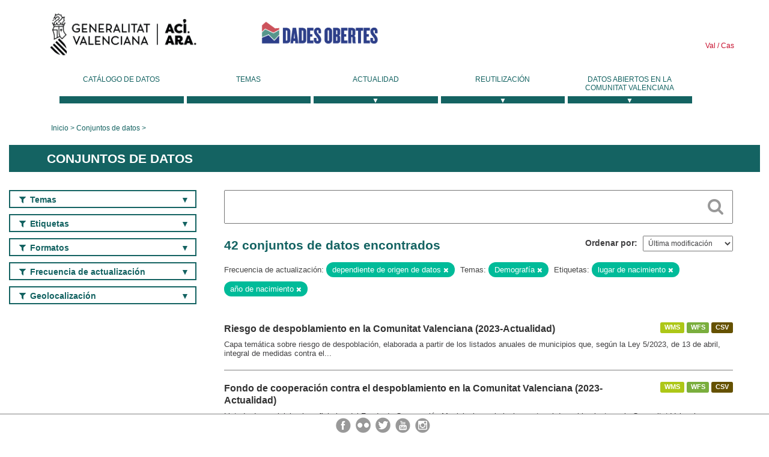

--- FILE ---
content_type: text/html; charset=utf-8
request_url: https://dadesobertes.gva.es/es/dataset?groups=demografia&frequency=dependiente+de+origen+de+datos&tags=lugar+de+nacimiento&tags=a%C3%B1o+de+nacimiento
body_size: 8204
content:
<!DOCTYPE html>
<!--[if IE 9]> <html lang="es" class="ie9"> <![endif]-->
<!--[if gt IE 8]><!--> <html lang="es"> <!--<![endif]-->
  <head>
    <link rel="stylesheet" type="text/css" href="/fanstatic/vendor/:version:2019-05-02T14:14:27.92/select2/select2.css" />
<link rel="stylesheet" type="text/css" href="/fanstatic/css/:version:2023-10-03T12:40:34.44/main.min.css" />
<link rel="stylesheet" type="text/css" href="/fanstatic/vendor/:version:2019-05-02T14:14:27.92/font-awesome/css/font-awesome.min.css" />
<link rel="stylesheet" type="text/css" href="/fanstatic/ckanext-geoview/:version:2019-09-12T09:36:10.95/css/geo-resource-styles.css" />
<link rel="stylesheet" type="text/css" href="/fanstatic/ckanext-harvest/:version:2020-02-06T10:44:53.79/styles/harvest.css" />

    <meta charset="utf-8" />
      <meta name="generator" content="ckan 2.8.2" />
      <meta name="viewport" content="width=device-width, initial-scale=1.0">
    <title>Conjuntos de datos - Generalitat Valenciana</title>

    
    
  <link rel="shortcut icon" href="/base/images/ckan.ico" />
    
  
    <script type="text/javascript">
  (function(i,s,o,g,r,a,m){i['GoogleAnalyticsObject']=r;i[r]=i[r]||function(){
  (i[r].q=i[r].q||[]).push(arguments)},i[r].l=1*new Date();a=s.createElement(o),
  m=s.getElementsByTagName(o)[0];a.async=1;a.src=g;m.parentNode.insertBefore(a,m)
  })(window,document,'script','//www.google-analytics.com/analytics.js','ga');

  ga('create', 'UA-164238067-1', 'auto', {});
     
  ga('set', 'anonymizeIp', true);
  ga('send', 'pageview');
</script>
  

  
  
    
      
    
    

  
  <meta http-equiv="X-UA-Compatible" content="IE=EmulateIE7" />
  <link rel="stylesheet" href="/css/gva_theme.css"/>
  <!--[if IE]>
    <link rel="stylesheet" href="/css/gva_theme_IE.css"/>
  <![endif]-->

  


    
      
      
    
    
  </head>

  
  <body data-site-root="https://dadesobertes.gva.es/" data-locale-root="https://dadesobertes.gva.es/es/" >

    
    <div class="hide"><a href="#content">Ir al contenido</a></div>
  

  

  
    <div role="main">
      <div id="content" class="container">
        

    		
  
  


<header>
  <div id="header">
	  <div class="idiomas" name="idiomas">
		<a class="valenciano" href="/va/dataset?groups=demografia&amp;frequency=dependiente+de+origen+de+datos&amp;tags=lugar+de+nacimiento&amp;tags=a%C3%B1o+de+nacimiento" lang="ca-ES" name="Valenciano" role="link"> Val </a>
	  	<a class="castellano" href="/es/dataset?groups=demografia&amp;frequency=dependiente+de+origen+de+datos&amp;tags=lugar+de+nacimiento&amp;tags=a%C3%B1o+de+nacimiento" lang="es-ES" name="Castellano" role="link"> Cas </a>
	  </div>

    <div class="cabecera" name="cabecera">
      <ul>
	<li class="head-gva">
          <ul class="linkGVA">
            <li>
              <a class="imageGVA" href="http://www.gva.es/es/" name="Generalitat Valenciana" role="link">Generalitat Valenciana</a>
            </li>
          </ul>
        </li>
        <li class="logo">
	        <h1 style="margin: 0;"><a href="http://portaldadesobertes.gva.es/es" target="_self" name="dades Obertes"> 
		        <img src="/images/logo-dades-obertes-cas.png" alt="dades Obertes">
	        </a></h1>
        </li>      </ul>
    </div>
  </div>

  <div id="header-mobile">
    <div class="cabecera">
      <div class="img-gva"><a name="Generalitat Valenciana" href="http://www.gva.es/es/">Generalitat Valenciana</a></div>
      <div class="img-gvaoberta"><a name="dadesObertes" href="http://portaldadesobertes.gva.es/es"><img alt="dades Obertes" src="/images/logo-dades-obertes-cas.png"></img></a></div>
      <div class="controls">
        <ul>
          <li class="lang-dropdown">
            <div class="dropdown toggle-es">
              <label for="lang-btn">Idioma</label>
              <button id="lang-btn" class="dropbtn" onclick="dropLang()">▼</button>
              <div id="lang-dropdown" class="dropdown-content">
                <a name="Idioma" href="/va/dataset?groups=demografia&amp;frequency=dependiente+de+origen+de+datos&amp;tags=lugar+de+nacimiento&amp;tags=a%C3%B1o+de+nacimiento"><span style="display:none">Cambiar Idioma</span></a>
              </div>
            </div>
          </li>
          <li class="menu-dropdown">
            <a name="Menu" onclick="showMenu()">
              <span></span>
              <span></span>
              <span></span>
            </a>
          </li>
        </ul>
      </div>
    </div>
	
	<div class="title-conselleria-superior">
		<a name="Conselleria de Transparencia" href="http://www.participacio.gva.es/es/">Conselleria de Justicia, Transparencia y Participación</a>
    </div>
    <div class="title-conselleria" name="Datos Abiertos">
      <a name="Datos Abiertos" href="http://portaldadesobertes.gva.es/es/">Datos Abiertos</a>
    </div>
  </div>
 
</header>

<script>
  function showMenu(){
    document.getElementById("menu").classList.toggle("show-menu");
  }
  function dropLang() {
    document.getElementById("lang-dropdown").classList.toggle("show");
  }

  // Close the dropdown if the user clicks outside of it
  window.onclick = function(event) {
    if (!event.target.matches('.dropbtn')) {

      var dropdowns = document.getElementsByClassName("dropdown-content");
      var i;
      for (i = 0; i < dropdowns.length; i++) {
        var openDropdown = dropdowns[i];
        if (openDropdown.classList.contains('show')) {
          openDropdown.classList.remove('show');
        }
      }
    }
  }
</script>
   		 

<div id="menu" name="menu" role="navigation">
	<ul class="main-nav-menu">
		<li class="menu-item">
		  <a href="/es/dataset?q=&sort=views_recent+desc">Catálogo de datos</a>
		</li>
		<li class ="menu-item">
		  <a href="https://portaldadesobertes.gva.es/es/temes">Temas</a>
		</li>
		<li class ="dropdown">
			<a href="#" class="dropdown-toggle" data-toggle="dropdown">Actualidad</a>
			<ul class="dropdown-ul initiallyHidden">
				<li class="first" aria-controls="main-menu-ul" aria-checked="false">
					<a href="https://portaldadesobertes.gva.es/es/novetats-i-noticies">Novedades y Noticias</a>
				</li>
				<li aria-controls="main-menu-ul" aria-checked="false">
					<a href="https://portaldadesobertes.gva.es/es/subscripcio-butlleti-novetats-portal">Suscripción al boletín de novedades del portal</a>
				</li>	
			</ul>
		</li>
		<li class ="dropdown">
			<a href="#" class="dropdown-toggle" data-toggle="dropdown">Reutilización</a>
			<ul class="dropdown-ul initiallyHidden">
				<li class="first" aria-controls="main-menu-ul" aria-checked="false">
					<a href="https://portaldadesobertes.gva.es/es/informacio-per-a-reutilitzadors">Información para reutilizadores</a>
				</li>
				<li aria-controls="main-menu-ul" aria-checked="false">
					<a href="https://portaldadesobertes.gva.es/es/contacte">Colabora con el Portal</a>
				</li>	
				<li aria-controls="main-menu-ul" aria-checked="false">
					<a href="https://portaldadesobertes.gva.es/es/que-es-fa-amb-les-dades-obertes">¿Qué se hace con los Datos Abiertos?</a>
				</li>	
				<li aria-controls="main-menu-ul" aria-checked="false">
					<a href="https://portaldadesobertes.gva.es/es/visualitzacio-de-dades">Visualización de datos</a>
				</li>
				<li class="first" aria-controls="main-menu-ul" aria-checked="false">
					<a href="https://portaldadesobertes.gva.es/es/preguntes-frequents">Preguntas Frecuentes</a>
				</li>
			</ul>
		</li>
		<li class ="dropdown">
			<a href="#" class="dropdown-toggle" data-toggle="dropdown">Datos Abiertos en la Comunitat Valenciana</a>
			<ul class="dropdown-ul initiallyHidden">
				<li aria-controls="main-menu-ul" aria-checked="false">
					<a href="https://portaldadesobertes.gva.es/es/dades-obertes-en-la-generalitat-valenciana">Datos abiertos en la Generalitat Valenciana</a>
				</li>
				<li aria-controls="main-menu-ul" aria-checked="false">
					<a href="https://portaldadesobertes.gva.es/es/com-federar-dades">Como federar datos en el portal</a>
				</li>
				<li aria-controls="main-menu-ul" aria-checked="false">
					<a href="https://portaldadesobertes.gva.es/es/comunitat-oberta">Comunidad Abierta</a>
				</li>	
				<li aria-controls="main-menu-ul" aria-checked="false">
					<a href="https://portaldadesobertes.gva.es/es/cataleg-federat">Datos Abiertos en España</a>
				</li>	
				<li aria-controls="main-menu-ul" aria-checked="false">
					<a href="https://portaldadesobertes.gva.es/es/portal-de-dades-obertes-de-la-ue">Datos Abiertos de la UE</a>
				</li>
				<li aria-controls="main-menu-ul" aria-checked="false">
					<a href="https://portaldadesobertes.gva.es/es/estadistiques-portal">Estadísticas Portal</a>
				</li>
				<li aria-controls="main-menu-ul" aria-checked="false">
					<a href="https://dadesobertes.gva.es/es/estadistiques">Estadísticas de datos</a>
				</li>	
				<li aria-controls="main-menu-ul" aria-checked="false">
					<a href="https://portaldadesobertes.gva.es/es/normativa">Normativa</a>
				</li>		
			</ul>
		</li>
	</ul>
</div>
<!-- Libreria jQuery -->
<script type='text/javascript' src="//ajax.googleapis.com/ajax/libs/jquery/1.8.3/jquery.min.js"></script>
 
<script type="text/javascript">
$(document).ready(function(){  
	$('.dropdown a').click(function (ev) {
		$(this).next('.dropdown-ul').toggle();
	});
});
</script> 
 	
            <div class="toolbar">
              
                
                  <ol class="breadcrumb">
                    
<li class="home"><a href="http://portaldadesobertes.gva.es/es">Inicio</a></li>
                    
  <li class="active"><a href="/es/dataset?q=&sort=views_recent+desc">Conjuntos de datos</a></li>

                  </ol>
                
              
            </div>
          

          <div class="row wrapper">

            
            
              <div class="rotulo">
                <h2 role="heading" aria-level="1">
				Conjuntos de datos</h2>
              </div>
            

            
              <div class="primary col-sm-9 col-xs-12">
                
                
  <section class="module">
    <div class="module-content">
      
        
      
      
        
        
        







<form id="dataset-search-form" class="search-form" method="get" data-module="select-switch">

  
    <div class="search-input control-group search-giant">
      <label for="id-search-input">Search:</label>
      <input id="id-search-input" class="search" type="text" name="q" value="" autocomplete="off" placeholder=""></input>
      
      <button class="search-button" type="submit" value="search">
        <i class="fa fa-search"></i>
        <span>Cercar</span>
      </button>
      
    </div>
  

  
    <span>
  
  

  
  
  
  <input type="hidden" name="groups" value="demografia" />
  
  
  
  
  
  <input type="hidden" name="frequency" value="dependiente de origen de datos" />
  
  
  
  
  
  <input type="hidden" name="tags" value="lugar de nacimiento" />
  
  
  
  
  
  <input type="hidden" name="tags" value="año de nacimiento" />
  
  
  
  </span>
  

  
    
      <div class="form-select control-group control-order-by">
        <label for="field-order-by">Ordenar por</label>
        <select id="field-order-by" name="sort">
          
            
              <option value="metadata_modified desc">Última modificación</option>
            
          
            
              <option value="views_recent desc">Más consultado</option>
            
          
            
              <option value="title_string asc">Nombre Ascendente</option>
            
          
            
              <option value="title_string desc">Nombre Descendente</option>
            
          
        </select>
        
        <button class="btn js-hide" type="submit">Ir</button>
        
      </div>
    
  

  
    
      <h2>

  
  
  
  

42 conjuntos de datos encontrados</h2>
    
  

  
    
      <p class="filter-list">
        
          
          <span class="facet">Frecuencia de actualización:</span>
          
            <span class="filtered pill">dependiente de origen de datos
              <a href="dataset?groups=demografia&amp;tags=lugar+de+nacimiento&amp;tags=a%C3%B1o+de+nacimiento" class="remove" title="Quitar"><i class="fa fa-times"></i></a>
            </span>
          
        
          
          <span class="facet">Temas:</span>
          
            <span class="filtered pill">Demografía
              <a href="dataset?frequency=dependiente+de+origen+de+datos&amp;tags=lugar+de+nacimiento&amp;tags=a%C3%B1o+de+nacimiento" class="remove" title="Quitar"><i class="fa fa-times"></i></a>
            </span>
          
        
          
          <span class="facet">Etiquetas:</span>
          
            <span class="filtered pill">lugar de nacimiento
              <a href="dataset?groups=demografia&amp;frequency=dependiente+de+origen+de+datos&amp;tags=a%C3%B1o+de+nacimiento" class="remove" title="Quitar"><i class="fa fa-times"></i></a>
            </span>
          
            <span class="filtered pill">año de nacimiento
              <a href="dataset?groups=demografia&amp;frequency=dependiente+de+origen+de+datos&amp;tags=lugar+de+nacimiento" class="remove" title="Quitar"><i class="fa fa-times"></i></a>
            </span>
          
        
      </p>     
      <a class="show-filters btn">Filtrar Resultados</a>
    
  

</form>




      
      
        

  
    <ul class="dataset-list list-unstyled">
    	
	      
	        






  <li class="dataset-item">
    
      <div class="dataset-content">

	
              
                
                  <ul class="dataset-resources unstyled">
                    
                      
                      <li>
                        <!--<a href="/es/dataset/riesgo-de-despoblamiento-en-la-comunitat-valenciana-2023-actualidad" class="label" data-format="wms">WMS</a>-->
						<p class="label" data-format="wms">WMS</p>
                      </li>
                      
                      <li>
                        <!--<a href="/es/dataset/riesgo-de-despoblamiento-en-la-comunitat-valenciana-2023-actualidad" class="label" data-format="wfs">WFS</a>-->
						<p class="label" data-format="wfs">WFS</p>
                      </li>
                      
                      <li>
                        <!--<a href="/es/dataset/riesgo-de-despoblamiento-en-la-comunitat-valenciana-2023-actualidad" class="label" data-format="csv">CSV</a>-->
						<p class="label" data-format="csv">CSV</p>
                      </li>
                      
                    
                  </ul>
                
              
          
            
              <h3 class="dataset-heading">
                
                  
                
                
                  <a href="/es/dataset/riesgo-de-despoblamiento-en-la-comunitat-valenciana-2023-actualidad">Riesgo de despoblamiento en la Comunitat Valenciana (2023-Actualidad)</a>


                
                
                  
                  
                
              </h3>
            

        
          
        
        
          
            <div>Capa temática sobre riesgo de despoblación, elaborada a partir de los listados anuales de municipios que, según la Ley 5/2023, de 13 de abril, integral de medidas contra el...</div>
          
        
      </div>
    
  </li>

	      
	        






  <li class="dataset-item">
    
      <div class="dataset-content">

	
              
                
                  <ul class="dataset-resources unstyled">
                    
                      
                      <li>
                        <!--<a href="/es/dataset/fondo-de-cooperacion-contra-el-despoblamiento-en-la-comunitat-valenciana-2023-actualidad" class="label" data-format="wms">WMS</a>-->
						<p class="label" data-format="wms">WMS</p>
                      </li>
                      
                      <li>
                        <!--<a href="/es/dataset/fondo-de-cooperacion-contra-el-despoblamiento-en-la-comunitat-valenciana-2023-actualidad" class="label" data-format="wfs">WFS</a>-->
						<p class="label" data-format="wfs">WFS</p>
                      </li>
                      
                      <li>
                        <!--<a href="/es/dataset/fondo-de-cooperacion-contra-el-despoblamiento-en-la-comunitat-valenciana-2023-actualidad" class="label" data-format="csv">CSV</a>-->
						<p class="label" data-format="csv">CSV</p>
                      </li>
                      
                    
                  </ul>
                
              
          
            
              <h3 class="dataset-heading">
                
                  
                
                
                  <a href="/es/dataset/fondo-de-cooperacion-contra-el-despoblamiento-en-la-comunitat-valenciana-2023-actualidad">Fondo de cooperación contra el despoblamiento en la Comunitat Valenciana (2023-Actualidad)</a>


                
                
                  
                  
                
              </h3>
            

        
          
        
        
          
            <div>Listado de municipios beneficiarios del Fondo de Cooperación Municipal para la lucha contra el despoblamiento en la Comunitat Valenciana, regulado por el Decreto 120/2024, de 24...</div>
          
        
      </div>
    
  </li>

	      
	        






  <li class="dataset-item">
    
      <div class="dataset-content">

	
              
                
                  <ul class="dataset-resources unstyled">
                    
                      
                      <li>
                        <!--<a href="/es/dataset/fondo-de-cooperacion-municipal-para-la-lucha-contra-el-despoblamiento-de-los-municipios-de-2020" class="label" data-format="wms">WMS</a>-->
						<p class="label" data-format="wms">WMS</p>
                      </li>
                      
                      <li>
                        <!--<a href="/es/dataset/fondo-de-cooperacion-municipal-para-la-lucha-contra-el-despoblamiento-de-los-municipios-de-2020" class="label" data-format="wfs">WFS</a>-->
						<p class="label" data-format="wfs">WFS</p>
                      </li>
                      
                      <li>
                        <!--<a href="/es/dataset/fondo-de-cooperacion-municipal-para-la-lucha-contra-el-despoblamiento-de-los-municipios-de-2020" class="label" data-format="csv">CSV</a>-->
						<p class="label" data-format="csv">CSV</p>
                      </li>
                      
                    
                  </ul>
                
              
          
            
              <h3 class="dataset-heading">
                
                  
                
                
                  <a href="/es/dataset/fondo-de-cooperacion-municipal-para-la-lucha-contra-el-despoblamiento-de-los-municipios-de-2020">Fondo de Cooperación Municipal para la Lucha contra el Despoblamiento de los Municipios de la Comunitat Valenciana (AVANT, 2020)</a>


                
                
                  
                  
                
              </h3>
            

        
          
        
        
          
            <div>La capa muestra aquellos municipios en riesgo de despoblamiento de la Comunitat Valenciana definidos de acuerdo con los arts. 14 y 15 de la Ley 5/2023, de 13 de abril., integral...</div>
          
        
      </div>
    
  </li>

	      
	        






  <li class="dataset-item">
    
      <div class="dataset-content">

	
              
                
                  <ul class="dataset-resources unstyled">
                    
                      
                      <li>
                        <!--<a href="/es/dataset/fondo-de-cooperacion-municipal-para-la-lucha-contra-el-despoblamiento-de-los-municipios-de-la-c" class="label" data-format="wms">WMS</a>-->
						<p class="label" data-format="wms">WMS</p>
                      </li>
                      
                      <li>
                        <!--<a href="/es/dataset/fondo-de-cooperacion-municipal-para-la-lucha-contra-el-despoblamiento-de-los-municipios-de-la-c" class="label" data-format="shp">SHP</a>-->
						<p class="label" data-format="shp">SHP</p>
                      </li>
                      
                    
                  </ul>
                
              
          
            
              <h3 class="dataset-heading">
                
                  
                
                
                  <a href="/es/dataset/fondo-de-cooperacion-municipal-para-la-lucha-contra-el-despoblamiento-de-los-municipios-de-la-c">Fondo de Cooperación Municipal para la Lucha contra el Despoblamiento de los Municipios de la Comunidad Valenciana 2020 (AVANT)</a>


                
                
                  
                  
                
              </h3>
            

        
          
        
        
          
            <div>Fondo de Cooperación Municipal para la Lucha contra el Despoblamiento de los Municipios de la Comunitat Valenciana 2020, muestra aquellos municipios que cumplen los criterios...</div>
          
        
      </div>
    
  </li>

	      
	        






  <li class="dataset-item">
    
      <div class="dataset-content">

	
              
                
                  <ul class="dataset-resources unstyled">
                    
                      
                      <li>
                        <!--<a href="/es/dataset/riesgo-de-despoblamiento-en-la-comunitat-valenciana-2022" class="label" data-format="wms">WMS</a>-->
						<p class="label" data-format="wms">WMS</p>
                      </li>
                      
                      <li>
                        <!--<a href="/es/dataset/riesgo-de-despoblamiento-en-la-comunitat-valenciana-2022" class="label" data-format="shp">SHP</a>-->
						<p class="label" data-format="shp">SHP</p>
                      </li>
                      
                      <li>
                        <!--<a href="/es/dataset/riesgo-de-despoblamiento-en-la-comunitat-valenciana-2022" class="label" data-format="pdf">PDF</a>-->
						<p class="label" data-format="pdf">PDF</p>
                      </li>
                      
                    
                  </ul>
                
              
          
            
              <h3 class="dataset-heading">
                
                  
                
                
                  <a href="/es/dataset/riesgo-de-despoblamiento-en-la-comunitat-valenciana-2022">Riesgo de despoblamiento en la Comunitat Valenciana (2022)</a>


                
                
                  
                  
                
              </h3>
            

        
          
        
        
          
            <div>Riesgo de despoblamiento de la Comunitat Valenciana. Se representa como información principal la variable temática llamada riesgo de despoblamiento, a nivel municipal y...</div>
          
        
      </div>
    
  </li>

	      
	        






  <li class="dataset-item">
    
      <div class="dataset-content">

	
              
                
                  <ul class="dataset-resources unstyled">
                    
                      
                      <li>
                        <!--<a href="/es/dataset/padro-municipal-continu-explotacio-estadistica-per-districtes-i-seccions-2018" class="label" data-format="zip">ZIP</a>-->
						<p class="label" data-format="zip">ZIP</p>
                      </li>
                      
                    
                  </ul>
                
              
          
            
              <h3 class="dataset-heading">
                
                  
                
                
                  <a href="/es/dataset/padro-municipal-continu-explotacio-estadistica-per-districtes-i-seccions-2018">Padrón municipal continuo. 2018: explotación estadística por distritos y secciones</a>


                
                
                  
                  
                
              </h3>
            

        
          
        
        
          
            <div>Información por distritos y secciones censales con periodicidad anual sobre la estructura por edad y sexo, y el origen por nacimiento o nacionalidad de la población de la...</div>
          
        
      </div>
    
  </li>

	      
	        






  <li class="dataset-item">
    
      <div class="dataset-content">

	
              
                
                  <ul class="dataset-resources unstyled">
                    
                      
                      <li>
                        <!--<a href="/es/dataset/padro-municipal-continu-explotacio-estadistica-per-districtes-i-seccions-2017" class="label" data-format="zip">ZIP</a>-->
						<p class="label" data-format="zip">ZIP</p>
                      </li>
                      
                    
                  </ul>
                
              
          
            
              <h3 class="dataset-heading">
                
                  
                
                
                  <a href="/es/dataset/padro-municipal-continu-explotacio-estadistica-per-districtes-i-seccions-2017">Padrón municipal continuo. 2017: explotación estadística por distritos y secciones</a>


                
                
                  
                  
                
              </h3>
            

        
          
        
        
          
            <div>Información por distritos y secciones censales con periodicidad anual sobre la estructura por edad y sexo, y el origen por nacimiento o nacionalidad de la población de la...</div>
          
        
      </div>
    
  </li>

	      
	        






  <li class="dataset-item">
    
      <div class="dataset-content">

	
              
                
                  <ul class="dataset-resources unstyled">
                    
                      
                      <li>
                        <!--<a href="/es/dataset/padro-municipal-continu-explotacio-estadistica-per-districtes-i-seccions-2016" class="label" data-format="zip">ZIP</a>-->
						<p class="label" data-format="zip">ZIP</p>
                      </li>
                      
                    
                  </ul>
                
              
          
            
              <h3 class="dataset-heading">
                
                  
                
                
                  <a href="/es/dataset/padro-municipal-continu-explotacio-estadistica-per-districtes-i-seccions-2016">Padrón municipal continuo. 2016: explotación estadística por distritos y secciones</a>


                
                
                  
                  
                
              </h3>
            

        
          
        
        
          
            <div>Información por distritos y secciones censales con periodicidad anual sobre la estructura por edad y sexo, y el origen por nacimiento o nacionalidad de la población de la...</div>
          
        
      </div>
    
  </li>

	      
	        






  <li class="dataset-item">
    
      <div class="dataset-content">

	
              
                
                  <ul class="dataset-resources unstyled">
                    
                      
                      <li>
                        <!--<a href="/es/dataset/padro-municipal-continu-explotacio-estadistica-per-districtes-i-seccions-2015" class="label" data-format="zip">ZIP</a>-->
						<p class="label" data-format="zip">ZIP</p>
                      </li>
                      
                    
                  </ul>
                
              
          
            
              <h3 class="dataset-heading">
                
                  
                
                
                  <a href="/es/dataset/padro-municipal-continu-explotacio-estadistica-per-districtes-i-seccions-2015">Padrón municipal continuo. 2015: explotación estadística por distritos y secciones</a>


                
                
                  
                  
                
              </h3>
            

        
          
        
        
          
            <div>Información por distritos y secciones censales con periodicidad anual sobre la estructura por edad y sexo, y el origen por nacimiento o nacionalidad de la población de la...</div>
          
        
      </div>
    
  </li>

	      
	        






  <li class="dataset-item">
    
      <div class="dataset-content">

	
              
                
                  <ul class="dataset-resources unstyled">
                    
                      
                      <li>
                        <!--<a href="/es/dataset/padro-municipal-continu-explotacio-estadistica-per-districtes-i-seccions-2014" class="label" data-format="zip">ZIP</a>-->
						<p class="label" data-format="zip">ZIP</p>
                      </li>
                      
                    
                  </ul>
                
              
          
            
              <h3 class="dataset-heading">
                
                  
                
                
                  <a href="/es/dataset/padro-municipal-continu-explotacio-estadistica-per-districtes-i-seccions-2014">Padrón municipal continuo. 2014: explotación estadística por distritos y secciones</a>


                
                
                  
                  
                
              </h3>
            

        
          
        
        
          
            <div>Información por distritos y secciones censales con periodicidad anual sobre la estructura por edad y sexo, y el origen por nacimiento o nacionalidad de la población de la...</div>
          
        
      </div>
    
  </li>

	      
	        






  <li class="dataset-item">
    
      <div class="dataset-content">

	
              
                
                  <ul class="dataset-resources unstyled">
                    
                      
                      <li>
                        <!--<a href="/es/dataset/padro-municipal-continu-explotacio-estadistica-per-districtes-i-seccions-2013" class="label" data-format="zip">ZIP</a>-->
						<p class="label" data-format="zip">ZIP</p>
                      </li>
                      
                    
                  </ul>
                
              
          
            
              <h3 class="dataset-heading">
                
                  
                
                
                  <a href="/es/dataset/padro-municipal-continu-explotacio-estadistica-per-districtes-i-seccions-2013">Padrón municipal continuo. 2013: explotación estadística por distritos y secciones</a>


                
                
                  
                  
                
              </h3>
            

        
          
        
        
          
            <div>Información por distritos y secciones censales con periodicidad anual sobre la estructura por edad y sexo, y el origen por nacimiento o nacionalidad de la población de la...</div>
          
        
      </div>
    
  </li>

	      
	        






  <li class="dataset-item">
    
      <div class="dataset-content">

	
              
                
                  <ul class="dataset-resources unstyled">
                    
                      
                      <li>
                        <!--<a href="/es/dataset/padro-municipal-continu-explotacio-estadistica-per-districtes-i-seccions-2012" class="label" data-format="zip">ZIP</a>-->
						<p class="label" data-format="zip">ZIP</p>
                      </li>
                      
                    
                  </ul>
                
              
          
            
              <h3 class="dataset-heading">
                
                  
                
                
                  <a href="/es/dataset/padro-municipal-continu-explotacio-estadistica-per-districtes-i-seccions-2012">Padrón municipal continuo. 2012: explotación estadística por distritos y secciones</a>


                
                
                  
                  
                
              </h3>
            

        
          
        
        
          
            <div>Información por distritos y secciones censales con periodicidad anual sobre la estructura por edad y sexo, y el origen por nacimiento o nacionalidad de la población de la...</div>
          
        
      </div>
    
  </li>

	      
	        






  <li class="dataset-item">
    
      <div class="dataset-content">

	
              
                
                  <ul class="dataset-resources unstyled">
                    
                      
                      <li>
                        <!--<a href="/es/dataset/padro-municipal-continu-explotacio-estadistica-per-districtes-i-seccions-2011" class="label" data-format="zip">ZIP</a>-->
						<p class="label" data-format="zip">ZIP</p>
                      </li>
                      
                    
                  </ul>
                
              
          
            
              <h3 class="dataset-heading">
                
                  
                
                
                  <a href="/es/dataset/padro-municipal-continu-explotacio-estadistica-per-districtes-i-seccions-2011">Padrón municipal continuo. 2011: explotación estadística por distritos y secciones</a>


                
                
                  
                  
                
              </h3>
            

        
          
        
        
          
            <div>Información por distritos y secciones censales con periodicidad anual sobre la estructura por edad y sexo, y el origen por nacimiento o nacionalidad de la población de la...</div>
          
        
      </div>
    
  </li>

	      
	        






  <li class="dataset-item">
    
      <div class="dataset-content">

	
              
                
                  <ul class="dataset-resources unstyled">
                    
                      
                      <li>
                        <!--<a href="/es/dataset/padro-municipal-continu-explotacio-estadistica-per-districtes-i-seccions-2010" class="label" data-format="zip">ZIP</a>-->
						<p class="label" data-format="zip">ZIP</p>
                      </li>
                      
                    
                  </ul>
                
              
          
            
              <h3 class="dataset-heading">
                
                  
                
                
                  <a href="/es/dataset/padro-municipal-continu-explotacio-estadistica-per-districtes-i-seccions-2010">Padrón municipal continuo. 2010: explotación estadística por distritos y secciones</a>


                
                
                  
                  
                
              </h3>
            

        
          
        
        
          
            <div>Información por distritos y secciones censales con periodicidad anual sobre la estructura por edad y sexo, y el origen por nacimiento o nacionalidad de la población de la...</div>
          
        
      </div>
    
  </li>

	      
	        






  <li class="dataset-item">
    
      <div class="dataset-content">

	
              
                
                  <ul class="dataset-resources unstyled">
                    
                      
                      <li>
                        <!--<a href="/es/dataset/padro-municipal-continu-explotacio-estadistica-per-districtes-i-seccions-2009" class="label" data-format="zip">ZIP</a>-->
						<p class="label" data-format="zip">ZIP</p>
                      </li>
                      
                    
                  </ul>
                
              
          
            
              <h3 class="dataset-heading">
                
                  
                
                
                  <a href="/es/dataset/padro-municipal-continu-explotacio-estadistica-per-districtes-i-seccions-2009">Padrón municipal continuo. 2009: explotación estadística por distritos y secciones</a>


                
                
                  
                  
                
              </h3>
            

        
          
        
        
          
            <div>Información por distritos y secciones censales con periodicidad anual sobre la estructura por edad y sexo, y el origen por nacimiento o nacionalidad de la población de la...</div>
          
        
      </div>
    
  </li>

	      
	        






  <li class="dataset-item">
    
      <div class="dataset-content">

	
              
                
                  <ul class="dataset-resources unstyled">
                    
                      
                      <li>
                        <!--<a href="/es/dataset/padro-municipal-continu-explotacio-estadistica-per-districtes-i-seccions-2008" class="label" data-format="zip">ZIP</a>-->
						<p class="label" data-format="zip">ZIP</p>
                      </li>
                      
                    
                  </ul>
                
              
          
            
              <h3 class="dataset-heading">
                
                  
                
                
                  <a href="/es/dataset/padro-municipal-continu-explotacio-estadistica-per-districtes-i-seccions-2008">Padrón municipal continuo. 2008: explotación estadística por distritos y secciones</a>


                
                
                  
                  
                
              </h3>
            

        
          
        
        
          
            <div>Información por distritos y secciones censales con periodicidad anual sobre la estructura por edad y sexo, y el origen por nacimiento o nacionalidad de la población de la...</div>
          
        
      </div>
    
  </li>

	      
	        






  <li class="dataset-item">
    
      <div class="dataset-content">

	
              
                
                  <ul class="dataset-resources unstyled">
                    
                      
                      <li>
                        <!--<a href="/es/dataset/padro-municipal-continu-explotacio-estadistica-per-districtes-i-seccions-2007" class="label" data-format="zip">ZIP</a>-->
						<p class="label" data-format="zip">ZIP</p>
                      </li>
                      
                    
                  </ul>
                
              
          
            
              <h3 class="dataset-heading">
                
                  
                
                
                  <a href="/es/dataset/padro-municipal-continu-explotacio-estadistica-per-districtes-i-seccions-2007">Padrón municipal continuo. 2007: explotación estadística por distritos y secciones</a>


                
                
                  
                  
                
              </h3>
            

        
          
        
        
          
            <div>Información por distritos y secciones censales con periodicidad anual sobre la estructura por edad y sexo, y el origen por nacimiento o nacionalidad de la población de la...</div>
          
        
      </div>
    
  </li>

	      
	        






  <li class="dataset-item">
    
      <div class="dataset-content">

	
              
                
                  <ul class="dataset-resources unstyled">
                    
                      
                      <li>
                        <!--<a href="/es/dataset/padro-municipal-continu-explotacio-estadistica-per-districtes-i-seccions-2006" class="label" data-format="zip">ZIP</a>-->
						<p class="label" data-format="zip">ZIP</p>
                      </li>
                      
                    
                  </ul>
                
              
          
            
              <h3 class="dataset-heading">
                
                  
                
                
                  <a href="/es/dataset/padro-municipal-continu-explotacio-estadistica-per-districtes-i-seccions-2006">Padrón municipal continuo. 2006: explotación estadística por distritos y secciones</a>


                
                
                  
                  
                
              </h3>
            

        
          
        
        
          
            <div>Información por distritos y secciones censales con periodicidad anual sobre la estructura por edad y sexo, y el origen por nacimiento o nacionalidad de la población de la...</div>
          
        
      </div>
    
  </li>

	      
	        






  <li class="dataset-item">
    
      <div class="dataset-content">

	
              
                
                  <ul class="dataset-resources unstyled">
                    
                      
                      <li>
                        <!--<a href="/es/dataset/padro-municipal-continu-explotacio-estadistica-per-districtes-i-seccions-2005" class="label" data-format="zip">ZIP</a>-->
						<p class="label" data-format="zip">ZIP</p>
                      </li>
                      
                    
                  </ul>
                
              
          
            
              <h3 class="dataset-heading">
                
                  
                
                
                  <a href="/es/dataset/padro-municipal-continu-explotacio-estadistica-per-districtes-i-seccions-2005">Padrón municipal continuo. 2005: explotación estadística por distritos y secciones</a>


                
                
                  
                  
                
              </h3>
            

        
          
        
        
          
            <div>Información por distritos y secciones censales con periodicidad anual sobre la estructura por edad y sexo, y el origen por nacimiento o nacionalidad de la población de la...</div>
          
        
      </div>
    
  </li>

	      
	        






  <li class="dataset-item">
    
      <div class="dataset-content">

	
              
                
                  <ul class="dataset-resources unstyled">
                    
                      
                      <li>
                        <!--<a href="/es/dataset/padro-municipal-continu-explotacio-estadistica-per-districtes-i-seccions-2004" class="label" data-format="zip">ZIP</a>-->
						<p class="label" data-format="zip">ZIP</p>
                      </li>
                      
                    
                  </ul>
                
              
          
            
              <h3 class="dataset-heading">
                
                  
                
                
                  <a href="/es/dataset/padro-municipal-continu-explotacio-estadistica-per-districtes-i-seccions-2004">Padrón municipal continuo. 2004: explotación estadística por distritos y secciones</a>


                
                
                  
                  
                
              </h3>
            

        
          
        
        
          
            <div>Información por distritos y secciones censales con periodicidad anual sobre la estructura por edad y sexo, y el origen por nacimiento o nacionalidad de la población de la...</div>
          
        
      </div>
    
  </li>

	      
	    
    </ul>
  

      
    </div>

    
      <div class='pagination-wrapper'><ul class='pagination'> <li class="active"><a href="/es/dataset?groups=demografia&amp;frequency=dependiente+de+origen+de+datos&amp;tags=lugar+de+nacimiento&amp;tags=a%C3%B1o+de+nacimiento&amp;page=1">1</a></li> <li><a href="/es/dataset?groups=demografia&amp;frequency=dependiente+de+origen+de+datos&amp;tags=lugar+de+nacimiento&amp;tags=a%C3%B1o+de+nacimiento&amp;page=2">2</a></li> <li><a href="/es/dataset?groups=demografia&amp;frequency=dependiente+de+origen+de+datos&amp;tags=lugar+de+nacimiento&amp;tags=a%C3%B1o+de+nacimiento&amp;page=3">3</a></li> <li><a href="/es/dataset?groups=demografia&amp;frequency=dependiente+de+origen+de+datos&amp;tags=lugar+de+nacimiento&amp;tags=a%C3%B1o+de+nacimiento&amp;page=2">»</a></li></ul></div>
    
  </section>

              </div>
            

            
              <aside class="secondary col-sm-3">
                
                
<div class="filters">
  <div>
    
      

  
  	
    
      
    
    
  
    
  

    
      

  
  	
    
    
  
    
      
      
        <section class="module module-narrow module-shallow filter-block filter-groups ">
          
            <h2 class="module-heading">
              <i class="fa fa-filter"></i>
              
              Temas
            </h2>
          
          
            
            
              <nav>
                <ul class="unstyled nav nav-simple nav-facet">
                  
                    
                    
                    
                    
                      <li class="nav-item active">
                        <a href="/es/dataset?frequency=dependiente+de+origen+de+datos&amp;tags=lugar+de+nacimiento&amp;tags=a%C3%B1o+de+nacimiento" title="">
                          <span>Demografía (42)</span>
                        </a>
                      </li>
                  
                </ul>
              </nav>

              <p class="module-footer">
                
                  
                
              </p>
            
            
          
        </section>
      
    
  

    
      

  
  	
    
    
  
    
      
      
        <section class="module module-narrow module-shallow filter-block filter-tags ">
          
            <h2 class="module-heading">
              <i class="fa fa-filter"></i>
              
              Etiquetas
            </h2>
          
          
            
            
              <nav>
                <ul class="unstyled nav nav-simple nav-facet">
                  
                    
                    
                    
                    
                      <li class="nav-item">
                        <a href="/es/dataset?groups=demografia&amp;frequency=dependiente+de+origen+de+datos&amp;tags=Sexo&amp;tags=lugar+de+nacimiento&amp;tags=a%C3%B1o+de+nacimiento" title="">
                          <span>Sexo (36)</span>
                        </a>
                      </li>
                  
                    
                    
                    
                    
                      <li class="nav-item">
                        <a href="/es/dataset?groups=demografia&amp;frequency=dependiente+de+origen+de+datos&amp;tags=Comarca&amp;tags=lugar+de+nacimiento&amp;tags=a%C3%B1o+de+nacimiento" title="">
                          <span>Comarca (35)</span>
                        </a>
                      </li>
                  
                    
                    
                    
                    
                      <li class="nav-item">
                        <a href="/es/dataset?groups=demografia&amp;frequency=dependiente+de+origen+de+datos&amp;tags=Comunidad+aut%C3%B3noma&amp;tags=lugar+de+nacimiento&amp;tags=a%C3%B1o+de+nacimiento" title="">
                          <span>Comunidad autónoma (35)</span>
                        </a>
                      </li>
                  
                    
                    
                    
                    
                      <li class="nav-item">
                        <a href="/es/dataset?groups=demografia&amp;frequency=dependiente+de+origen+de+datos&amp;tags=Edad&amp;tags=lugar+de+nacimiento&amp;tags=a%C3%B1o+de+nacimiento" title="">
                          <span>Edad (35)</span>
                        </a>
                      </li>
                  
                    
                    
                    
                    
                      <li class="nav-item">
                        <a href="/es/dataset?groups=demografia&amp;frequency=dependiente+de+origen+de+datos&amp;tags=Estad%C3%ADstica&amp;tags=lugar+de+nacimiento&amp;tags=a%C3%B1o+de+nacimiento" title="">
                          <span>Estadística (35)</span>
                        </a>
                      </li>
                  
                    
                    
                    
                    
                      <li class="nav-item">
                        <a href="/es/dataset?groups=demografia&amp;frequency=dependiente+de+origen+de+datos&amp;tags=Provincias&amp;tags=lugar+de+nacimiento&amp;tags=a%C3%B1o+de+nacimiento" title="">
                          <span>Provincias (34)</span>
                        </a>
                      </li>
                  
                    
                    
                    
                    
                      <li class="nav-item">
                        <a href="/es/dataset?groups=demografia&amp;frequency=dependiente+de+origen+de+datos&amp;tags=Municipio&amp;tags=lugar+de+nacimiento&amp;tags=a%C3%B1o+de+nacimiento" title="">
                          <span>Municipio (33)</span>
                        </a>
                      </li>
                  
                    
                    
                    
                    
                      <li class="nav-item">
                        <a href="/es/dataset?groups=demografia&amp;frequency=dependiente+de+origen+de+datos&amp;tags=Nacionalidad&amp;tags=lugar+de+nacimiento&amp;tags=a%C3%B1o+de+nacimiento" title="">
                          <span>Nacionalidad (33)</span>
                        </a>
                      </li>
                  
                    
                    
                    
                    
                      <li class="nav-item">
                        <a href="/es/dataset?groups=demografia&amp;frequency=dependiente+de+origen+de+datos&amp;tags=Poblaci%C3%B3n&amp;tags=lugar+de+nacimiento&amp;tags=a%C3%B1o+de+nacimiento" title="">
                          <span>Población (32)</span>
                        </a>
                      </li>
                  
                    
                    
                    
                    
                      <li class="nav-item">
                        <a href="/es/dataset?groups=demografia&amp;frequency=dependiente+de+origen+de+datos&amp;tags=Lugar+de+nacimiento&amp;tags=lugar+de+nacimiento&amp;tags=a%C3%B1o+de+nacimiento" title="">
                          <span>Lugar de nacimiento (29)</span>
                        </a>
                      </li>
                  
                </ul>
              </nav>

              <p class="module-footer">
                
                  
                    <a href="/es/dataset?groups=demografia&amp;frequency=dependiente+de+origen+de+datos&amp;tags=lugar+de+nacimiento&amp;tags=a%C3%B1o+de+nacimiento&amp;_tags_limit=0" class="read-more">Mostrar más Etiquetas</a>
                  
                
              </p>
            
            
          
        </section>
      
    
  

    
      

  
  	
    
    
  
    
      
      
        <section class="module module-narrow module-shallow filter-block filter-res_format ">
          
            <h2 class="module-heading">
              <i class="fa fa-filter"></i>
              
              Formatos
            </h2>
          
          
            
            
              <nav>
                <ul class="unstyled nav nav-simple nav-facet">
                  
                    
                    
                    
                    
                      <li class="nav-item">
                        <a href="/es/dataset?groups=demografia&amp;frequency=dependiente+de+origen+de+datos&amp;res_format=ZIP&amp;tags=lugar+de+nacimiento&amp;tags=a%C3%B1o+de+nacimiento" title="">
                          <span>ZIP (24)</span>
                        </a>
                      </li>
                  
                    
                    
                    
                    
                      <li class="nav-item">
                        <a href="/es/dataset?groups=demografia&amp;frequency=dependiente+de+origen+de+datos&amp;res_format=WMS&amp;tags=lugar+de+nacimiento&amp;tags=a%C3%B1o+de+nacimiento" title="">
                          <span>WMS (5)</span>
                        </a>
                      </li>
                  
                    
                    
                    
                    
                      <li class="nav-item">
                        <a href="/es/dataset?groups=demografia&amp;frequency=dependiente+de+origen+de+datos&amp;res_format=CSV&amp;tags=lugar+de+nacimiento&amp;tags=a%C3%B1o+de+nacimiento" title="">
                          <span>CSV (3)</span>
                        </a>
                      </li>
                  
                    
                    
                    
                    
                      <li class="nav-item">
                        <a href="/es/dataset?groups=demografia&amp;frequency=dependiente+de+origen+de+datos&amp;res_format=WFS&amp;tags=lugar+de+nacimiento&amp;tags=a%C3%B1o+de+nacimiento" title="">
                          <span>WFS (3)</span>
                        </a>
                      </li>
                  
                    
                    
                    
                    
                      <li class="nav-item">
                        <a href="/es/dataset?groups=demografia&amp;frequency=dependiente+de+origen+de+datos&amp;res_format=SHP&amp;tags=lugar+de+nacimiento&amp;tags=a%C3%B1o+de+nacimiento" title="">
                          <span>SHP (2)</span>
                        </a>
                      </li>
                  
                    
                    
                    
                    
                      <li class="nav-item">
                        <a href="/es/dataset?groups=demografia&amp;frequency=dependiente+de+origen+de+datos&amp;res_format=https&amp;tags=lugar+de+nacimiento&amp;tags=a%C3%B1o+de+nacimiento" title="">
                          <span>https (1)</span>
                        </a>
                      </li>
                  
                    
                    
                    
                    
                      <li class="nav-item">
                        <a href="/es/dataset?groups=demografia&amp;frequency=dependiente+de+origen+de+datos&amp;res_format=PDF&amp;tags=lugar+de+nacimiento&amp;tags=a%C3%B1o+de+nacimiento" title="">
                          <span>PDF (1)</span>
                        </a>
                      </li>
                  
                </ul>
              </nav>

              <p class="module-footer">
                
                  
                
              </p>
            
            
          
        </section>
      
    
  

    
      

  
  	
    
      
    
    
  
    
  

    
      

  
  	
    
    
      
    
  
    
      
      
        <section class="module module-narrow module-shallow filter-block filter-frequency ">
          
            <h2 class="module-heading">
              <i class="fa fa-filter"></i>
              
              Frecuencia de actualización
            </h2>
          
          
            
            
              <nav>
                <ul class="unstyled nav nav-simple nav-facet">
                  
                    
                    
                    
                    
                      <li class="nav-item">
                        <a href="/es/dataset?groups=demografia&amp;frequency=dependiente+de+origen+de+datos&amp;frequency=Dependiente+de+origen+de+datos&amp;tags=lugar+de+nacimiento&amp;tags=a%C3%B1o+de+nacimiento" title="Dependiente de origen de datos">
                          <span>Dependiente de origen de datos (37)</span>
                        </a>
                      </li>
                  
                    
                    
                    
                    
                      <li class="nav-item">
                        <a href="/es/dataset?groups=demografia&amp;frequency=dependiente+de+origen+de+datos&amp;frequency=Anual&amp;tags=lugar+de+nacimiento&amp;tags=a%C3%B1o+de+nacimiento" title="">
                          <span>Anual (2)</span>
                        </a>
                      </li>
                  
                    
                    
                    
                    
                      <li class="nav-item">
                        <a href="/es/dataset?groups=demografia&amp;frequency=dependiente+de+origen+de+datos&amp;frequency=Datos+hist%C3%B3ricos&amp;tags=lugar+de+nacimiento&amp;tags=a%C3%B1o+de+nacimiento" title="">
                          <span>Datos históricos (2)</span>
                        </a>
                      </li>
                  
                    
                    
                    
                    
                      <li class="nav-item">
                        <a href="/es/dataset?groups=demografia&amp;frequency=dependiente+de+origen+de+datos&amp;frequency=No+disponible.+Ver+en+origen&amp;tags=lugar+de+nacimiento&amp;tags=a%C3%B1o+de+nacimiento" title="No disponible. Ver en origen">
                          <span>No disponible. Ver en origen (1)</span>
                        </a>
                      </li>
                  
                </ul>
              </nav>

              <p class="module-footer">
                
                  
                
              </p>
            
            
          
        </section>
      
    
  

    
      

  
  	
    
    
      
    
  
    
      
      
        <section class="module module-narrow module-shallow filter-block filter-geolocation ">
          
            <h2 class="module-heading">
              <i class="fa fa-filter"></i>
              
              Geolocalización
            </h2>
          
          
            
            
              <nav>
                <ul class="unstyled nav nav-simple nav-facet">
                  
                    
                    
                    
                    
                      <li class="nav-item">
                        <a href="/es/dataset?groups=demografia&amp;frequency=dependiente+de+origen+de+datos&amp;geolocation=No&amp;tags=lugar+de+nacimiento&amp;tags=a%C3%B1o+de+nacimiento" title="">
                          <span>No (37)</span>
                        </a>
                      </li>
                  
                    
                    
                    
                    
                      <li class="nav-item">
                        <a href="/es/dataset?groups=demografia&amp;frequency=dependiente+de+origen+de+datos&amp;geolocation=S%C3%AD%2C+con+visualizaci%C3%B3n+indirecta&amp;tags=lugar+de+nacimiento&amp;tags=a%C3%B1o+de+nacimiento" title="Sí, con visualización indirecta">
                          <span>Sí, con visualización indirecta (5)</span>
                        </a>
                      </li>
                  
                </ul>
              </nav>

              <p class="module-footer">
                
                  
                
              </p>
            
            
          
        </section>
      
    
  

    
      

  
  	
    
    
  
    
  

    
  </div>
  <a class="close no-text hide-filters"><i class="fa fa-times-circle"></i><span class="text">close</span></a>
</div>

              </aside>
            
          </div>
        
      </div>
    </div>
  
    
    
  




  

<div class="container">

  <div class="colabora">
		<a href="https://portaldadesobertes.gva.es/es/contacte">Colabora en el Portal de Datos Abiertos</a>
  </div>

  <ul class="responsabilidad">
    <li><div id="mostrar-responsabilidad"></div></li>
    <li><div id="texto-responsabilidad">La utilización de los datos es responsabilidad tuya.</div></li>
  </ul>
</div>

<script type="text/javascript">
$(document).ready(function(){  
	$('#mostrar-responsabilidad').mouseover(function () {
		$('#texto-responsabilidad').show();
	  }).mouseout(function () {
		$('#texto-responsabilidad').hide();
	  });
});
</script> 


<footer id="footer" class="container">
 <div class="row">
  <div class="contentinfo col-xs-12 col-md-6"> 
    <p> © Generalitat<br> Conselleria de Justicia, Transparencia y Participación
    </br> 
	  <a href="http://portaldadesobertes.gva.es/es/contacte">Contacto</a> | 
	  <a href="http://portaldadesobertes.gva.es/es/preguntes-frequents">Preguntas más frecuentes</a> | 
      <a href="http://portaldadesobertes.gva.es/es/mapa-web">Mapa web</a> | 
      <a href="http://portaldadesobertes.gva.es/es/avis-legal">Aviso legal</a> | 
      <a href="http://portaldadesobertes.gva.es/es/accessibilitat">Accesibilidad</a>
    </p>
  </div> 
	<div class="redes-sociales col-xs-12 col-md-6">
    <p> Seguenos en: </p>
		<ul> 
			<li> 
				<a href="https://www.instagram.com/generalitatvalenciana/?hl=es" target="_blank"> 
					<img src="/images/redes_instagram.png" alt="Instagram"> 
				</a> 
			</li>
			<li> 
				<a href="http://www.youtube.com/presidenciagva" target="_blank"> 
					<img src="/images/redes_youtube.png" alt="Youtube"> 
				</a> 
			</li> 
			<li> 
				<a href="https://twitter.com/gvaparticipacio" target="_blank"> 
					<img src="/images/redes_twitter.png" alt="Twitter"> 
				</a> 
			</li>
			<li> 
				<a href="http://www.flickr.com/presidenciagva" target="_blank"> 
					<img src="/images/redes_flickr.png" alt="Flickr"> 
				</a> 
			</li> 
			<li> 
				<a href="https://www.facebook.com/GVAParticipacioTransparencia" target="_blank"> 
					<img src="/images/redes_fb.png" alt="Facebook"> 
				</a> 
			</li>			
		</ul> 
	</div> 
	<div class="redes-sociales-mobile">
		<a href="https://www.facebook.com/gvaoberta/" target="_blank"> 
			<img src="/images/redes_fb.png" alt="Facebook"> 
		</a> 
		<a href="http://www.flickr.com/presidenciagva" target="_blank"> 
			<img src="/images/redes_flickr.png" alt="Flickr"> 
		</a> 
		<a href="https://twitter.com/gvaparticipacio" target="_blank"> 
			<img src="/images/redes_twitter.png" alt="Twitter"> 
		</a> 
		<a href="http://www.youtube.com/presidenciagva" target="_blank"> 
			<img src="/images/redes_youtube.png" alt="Youtube"> 
		</a> 
		<a href="https://www.instagram.com/generalitatvalenciana/?hl=es" target="_blank"> 
			<img src="/images/redes_instagram.png" alt="Instagram"> 
		</a> 
	</div> 
    </div>
</footer>

<script type="text/javascript">
$(document).ready(function(){  
	$('.filters .module-heading').click(function () {
		$(this).next("nav").slideToggle().next('.module-footer').slideToggle();
		$(this).toggleClass('open'); 
	  });
});
</script> 
  
    
    
    
      
    
  
  
    
  
    
    <div class="js-hide" data-module="google-analytics"
      data-module-googleanalytics_resource_prefix="">
    </div>
  


      
  <script>document.getElementsByTagName('html')[0].className += ' js';</script>
<script type="text/javascript" src="/fanstatic/vendor/:version:2019-05-02T14:14:27.92/jquery.min.js"></script>
<script type="text/javascript" src="/fanstatic/vendor/:version:2019-05-02T14:14:27.92/:bundle:bootstrap/js/bootstrap.min.js;jed.min.js;moment-with-locales.js;select2/select2.min.js"></script>
<script type="text/javascript" src="/fanstatic/base/:version:2025-04-09T15:42:12.81/:bundle:plugins/jquery.inherit.min.js;plugins/jquery.proxy-all.min.js;plugins/jquery.url-helpers.min.js;plugins/jquery.date-helpers.min.js;plugins/jquery.slug.min.js;plugins/jquery.slug-preview.min.js;plugins/jquery.truncator.min.js;plugins/jquery.masonry.min.js;plugins/jquery.form-warning.min.js;plugins/jquery.images-loaded.min.js;sandbox.min.js;module.min.js;pubsub.min.js;client.min.js;notify.min.js;i18n.min.js;main.min.js;modules/select-switch.min.js;modules/slug-preview.min.js;modules/basic-form.min.js;modules/confirm-action.min.js;modules/api-info.min.js;modules/autocomplete.min.js;modules/custom-fields.min.js;modules/data-viewer.min.js;modules/table-selectable-rows.min.js;modules/resource-form.min.js;modules/resource-upload-field.min.js;modules/resource-reorder.min.js;modules/resource-view-reorder.min.js;modules/follow.min.js;modules/activity-stream.min.js;modules/dashboard.min.js;modules/resource-view-embed.min.js;view-filters.min.js;modules/resource-view-filters-form.min.js;modules/resource-view-filters.min.js;modules/table-toggle-more.min.js;modules/dataset-visibility.min.js;modules/media-grid.min.js;modules/image-upload.min.js;modules/followers-counter.min.js"></script>
<script type="text/javascript" src="/fanstatic/base/:version:2025-04-09T15:42:12.81/tracking.min.js"></script>
<script type="text/javascript" src="/fanstatic/ckanext-googleanalytics/:version:2019-05-02T16:03:05.48/googleanalytics_event_tracking.js"></script></body>
</html>